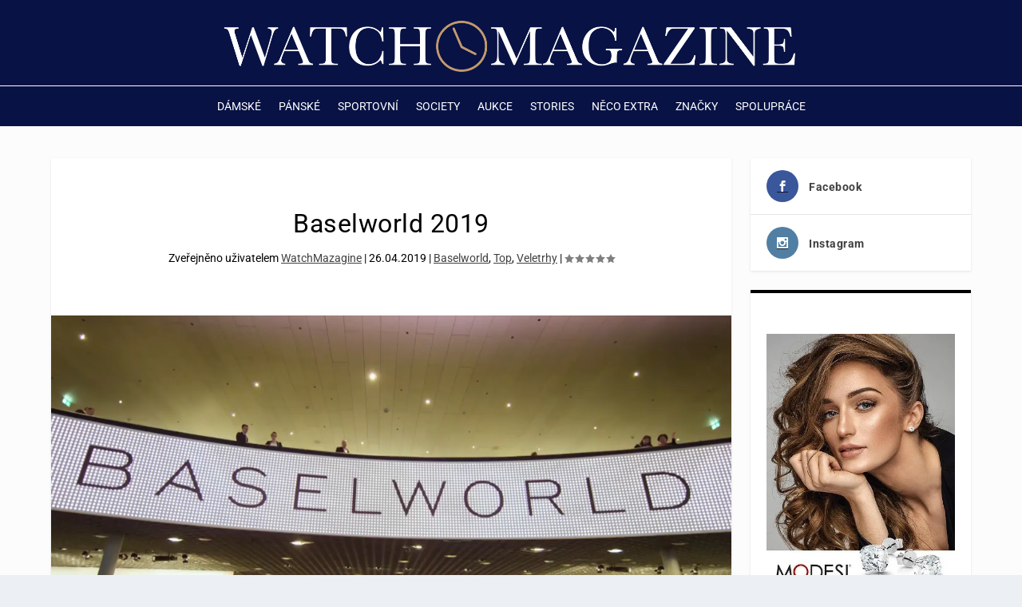

--- FILE ---
content_type: text/css
request_url: https://watchmagazine.cz/wp-content/cache/wpfc-minified/dr6gen6t/9x2pk.css
body_size: 321
content:
.et_pb_section_0_tb_footer{padding-top:0px;padding-bottom:0px}.et_pb_section_0_tb_footer.et_pb_section,.et_pb_menu_0_tb_footer.et_pb_menu .nav li ul,.et_pb_menu_0_tb_footer.et_pb_menu .et_mobile_menu,.et_pb_menu_0_tb_footer.et_pb_menu .et_mobile_menu ul{background-color:#081244!important}.et_pb_row_0_tb_footer,.page .et_pb_row_0_tb_footer.et_pb_row,.single .et_pb_row_0_tb_footer.et_pb_row{width:100%}.et_pb_row_0_tb_footer{max-width:800px}.et_pb_menu_0_tb_footer.et_pb_menu ul li a{font-family:'Montserrat',Helvetica,Arial,Lucida,sans-serif;font-size:15px;color:#FFFFFF!important}.et_pb_menu_0_tb_footer.et_pb_menu{background-color:#081244;border-bottom-width:1px;border-bottom-color:#FFFFFF}.et_pb_menu_0_tb_footer.et_pb_menu ul li.current-menu-item a{color:#c49a70!important}.et_pb_menu_0_tb_footer .et_pb_menu_inner_container>.et_pb_menu__logo-wrap,.et_pb_menu_0_tb_footer .et_pb_menu__logo-slot{width:auto;max-width:100%}.et_pb_menu_0_tb_footer .et_pb_menu_inner_container>.et_pb_menu__logo-wrap .et_pb_menu__logo img,.et_pb_menu_0_tb_footer .et_pb_menu__logo-slot .et_pb_menu__logo-wrap img{height:auto;max-height:none}.et_pb_menu_0_tb_footer .mobile_nav .mobile_menu_bar:before{color:#FFFFFF}.et_pb_menu_0_tb_footer .et_pb_menu__icon.et_pb_menu__search-button,.et_pb_menu_0_tb_footer .et_pb_menu__icon.et_pb_menu__close-search-button,.et_pb_menu_0_tb_footer .et_pb_menu__icon.et_pb_menu__cart-button{color:#000000}.et_pb_text_0_tb_footer.et_pb_text,.et_pb_text_1_tb_footer.et_pb_text,.et_pb_text_2_tb_footer.et_pb_text{color:#FFFFFF!important}.et_pb_text_0_tb_footer,.et_pb_text_1_tb_footer{font-family:'Montserrat',Helvetica,Arial,Lucida,sans-serif;border-bottom-width:1px;border-bottom-color:#FFFFFF;padding-top:10px!important;padding-bottom:5px!important}.et_pb_text_2_tb_footer{font-family:'Montserrat',Helvetica,Arial,Lucida,sans-serif;padding-top:11px!important}.et_pb_row_0_tb_footer.et_pb_row{padding-top:10px!important;padding-bottom:10px!important;margin-left:auto!important;margin-right:auto!important;padding-top:10px;padding-bottom:10px}@media only screen and (min-width:981px){.et_pb_text_1_tb_footer{display:none!important}}@media only screen and (max-width:980px){.et_pb_menu_0_tb_footer.et_pb_menu,.et_pb_text_0_tb_footer,.et_pb_text_1_tb_footer{border-bottom-width:1px;border-bottom-color:#FFFFFF}}@media only screen and (min-width:768px) and (max-width:980px){.et_pb_text_1_tb_footer{display:none!important}}@media only screen and (max-width:767px){.et_pb_menu_0_tb_footer.et_pb_menu,.et_pb_text_1_tb_footer{border-bottom-width:1px;border-bottom-color:#FFFFFF}.et_pb_text_0_tb_footer{border-bottom-width:1px;border-bottom-color:#FFFFFF;display:none!important}}.et_pb_section_3{padding-top:34px}.et_pb_row_10.et_pb_row{padding-top:0px!important;padding-right:0px!important;padding-bottom:0px!important;padding-left:0px!important;padding-top:0;padding-right:0px;padding-bottom:0;padding-left:0px}.et_pb_post_slider_0.et_pb_slider .et_pb_slide_content,.et_pb_post_slider_0.et_pb_slider .et_pb_slide_content div{font-size:20px!important}.et_pb_post_slider_0.et_pb_slider,.et_pb_post_slider_0.et_pb_slider.et_pb_bg_layout_dark{background-color:#ffffff}.et_pb_post_slider_0 .et_pb_post_slide-10655{background-image:url(https://watchmagazine.cz/wp-content/uploads/2025/11/2_CloseUp01_1600x2000_Quality-5.jpg);background-color:#ffffff}.et_pb_post_slider_0 .et_pb_post_slide-10626{background-image:url(https://watchmagazine.cz/wp-content/uploads/2025/08/Armin-Strom-Ice-Blue_1.jpg);background-color:#ffffff}.et_pb_post_slider_0 .et_pb_post_slide-10555{background-image:url(https://watchmagazine.cz/wp-content/uploads/2025/08/Zivouci-legenda-z-kovu-SR-71_2.jpg);background-color:#ffffff}.et_pb_post_slider_0 .et_pb_post_slide-10595{background-image:url(https://watchmagazine.cz/wp-content/uploads/2025/08/dansky-minimalismus-na-zapesti_7.jpeg);background-color:#ffffff}.et_pb_post_slider_0 .et_pb_post_slide-10543{background-image:url(https://watchmagazine.cz/wp-content/uploads/2025/08/Louis-Erard_1-1.jpeg);background-color:#ffffff}.et_pb_post_slider_0 .et_pb_post_slide-10496{background-image:url(https://watchmagazine.cz/wp-content/uploads/2025/07/Polo-Skeleton-Ceramic-G0A49011-_3.jpg);background-color:#ffffff}.et_pb_post_slider_0 .et_pb_post_slide-10456{background-image:url(https://watchmagazine.cz/wp-content/uploads/2025/07/HAUTLENCE_CD51-TI00_Helix_Series_1__Detail_W_pressA4.png);background-color:#ffffff}.et_pb_post_slider_0 .et_pb_post_slide-10136{background-image:url(https://watchmagazine.cz/wp-content/uploads/2025/07/Piaget-Polo-Perpezual-Calendar-1.jpeg);background-color:#ffffff}.et_pb_post_slider_0 .et_pb_post_slide-10118{background-image:url(https://watchmagazine.cz/wp-content/uploads/2025/07/PRIM-ORLIK-III-3-sk.jpg);background-color:#ffffff}.et_pb_post_slider_0 .et_pb_post_slide-10157{background-image:url(https://watchmagazine.cz/wp-content/uploads/2025/06/PRIM-Art-Limitovana-edice-2025-_21-scaled.jpg);background-color:#ffffff}@media only screen and (min-width:981px){.et_pb_row_10,.page .et_pb_row_10.et_pb_row,.single .et_pb_row_10.et_pb_row{width:100%}.et_pb_row_10{max-width:100%}}@media only screen and (max-width:980px){.et_pb_row_10,.page .et_pb_row_10.et_pb_row,.single .et_pb_row_10.et_pb_row{width:100%}.et_pb_row_10{max-width:100%}}